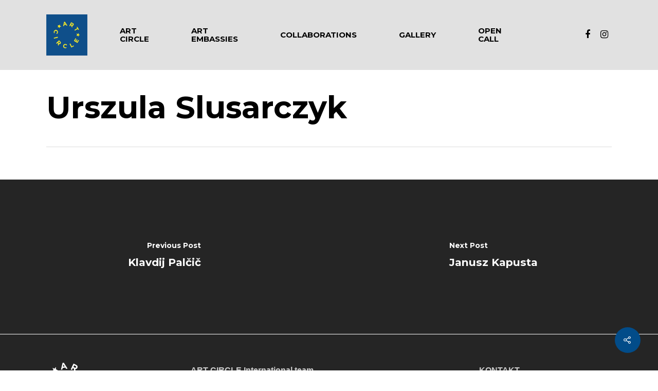

--- FILE ---
content_type: text/html; charset=UTF-8
request_url: https://artcircle.si/en/umetnik/urszula-slusarczyk/
body_size: 79256
content:
<!DOCTYPE html>

<html lang="en-US" class="no-js">
<head>
	
	<meta charset="UTF-8">
	
	<meta name="viewport" content="width=device-width, initial-scale=1, maximum-scale=1, user-scalable=0" /><meta name='robots' content='index, follow, max-image-preview:large, max-snippet:-1, max-video-preview:-1' />
<link rel="alternate" hreflang="en" href="https://artcircle.si/en/umetnik/urszula-slusarczyk/" />
<link rel="alternate" hreflang="sl" href="https://artcircle.si/umetnik/urszula-slusarczyk/" />
<link rel="alternate" hreflang="x-default" href="https://artcircle.si/umetnik/urszula-slusarczyk/" />

	<!-- This site is optimized with the Yoast SEO plugin v21.1 - https://yoast.com/wordpress/plugins/seo/ -->
	<title>Urszula Slusarczyk - ART CIRCLE International</title>
	<link rel="canonical" href="https://artcircle.si/en/umetnik/urszula-slusarczyk/" />
	<meta property="og:locale" content="en_US" />
	<meta property="og:type" content="article" />
	<meta property="og:title" content="Urszula Slusarczyk - ART CIRCLE International" />
	<meta property="og:url" content="https://artcircle.si/en/umetnik/urszula-slusarczyk/" />
	<meta property="og:site_name" content="ART CIRCLE International" />
	<meta name="twitter:card" content="summary_large_image" />
	<script type="application/ld+json" class="yoast-schema-graph">{"@context":"https://schema.org","@graph":[{"@type":"WebPage","@id":"https://artcircle.si/en/umetnik/urszula-slusarczyk/","url":"https://artcircle.si/en/umetnik/urszula-slusarczyk/","name":"Urszula Slusarczyk - ART CIRCLE International","isPartOf":{"@id":"https://artcircle.si/en/#website"},"datePublished":"2021-10-25T11:41:10+00:00","dateModified":"2021-10-25T11:41:10+00:00","breadcrumb":{"@id":"https://artcircle.si/en/umetnik/urszula-slusarczyk/#breadcrumb"},"inLanguage":"en-US","potentialAction":[{"@type":"ReadAction","target":["https://artcircle.si/en/umetnik/urszula-slusarczyk/"]}]},{"@type":"BreadcrumbList","@id":"https://artcircle.si/en/umetnik/urszula-slusarczyk/#breadcrumb","itemListElement":[{"@type":"ListItem","position":1,"name":"Home","item":"https://artcircle.si/en/"},{"@type":"ListItem","position":2,"name":"Urszula Slusarczyk"}]},{"@type":"WebSite","@id":"https://artcircle.si/en/#website","url":"https://artcircle.si/en/","name":"ART CIRCLE International","description":"International Visual Arts Festival","potentialAction":[{"@type":"SearchAction","target":{"@type":"EntryPoint","urlTemplate":"https://artcircle.si/en/?s={search_term_string}"},"query-input":"required name=search_term_string"}],"inLanguage":"en-US"}]}</script>
	<!-- / Yoast SEO plugin. -->


<link rel='dns-prefetch' href='//fonts.googleapis.com' />
<link rel="alternate" type="application/rss+xml" title="ART CIRCLE International &raquo; Feed" href="https://artcircle.si/en/feed/" />
<link rel="alternate" type="application/rss+xml" title="ART CIRCLE International &raquo; Comments Feed" href="https://artcircle.si/en/comments/feed/" />
<script type="text/javascript">
window._wpemojiSettings = {"baseUrl":"https:\/\/s.w.org\/images\/core\/emoji\/14.0.0\/72x72\/","ext":".png","svgUrl":"https:\/\/s.w.org\/images\/core\/emoji\/14.0.0\/svg\/","svgExt":".svg","source":{"concatemoji":"https:\/\/artcircle.si\/wp-includes\/js\/wp-emoji-release.min.js?ver=6.1.9"}};
/*! This file is auto-generated */
!function(e,a,t){var n,r,o,i=a.createElement("canvas"),p=i.getContext&&i.getContext("2d");function s(e,t){var a=String.fromCharCode,e=(p.clearRect(0,0,i.width,i.height),p.fillText(a.apply(this,e),0,0),i.toDataURL());return p.clearRect(0,0,i.width,i.height),p.fillText(a.apply(this,t),0,0),e===i.toDataURL()}function c(e){var t=a.createElement("script");t.src=e,t.defer=t.type="text/javascript",a.getElementsByTagName("head")[0].appendChild(t)}for(o=Array("flag","emoji"),t.supports={everything:!0,everythingExceptFlag:!0},r=0;r<o.length;r++)t.supports[o[r]]=function(e){if(p&&p.fillText)switch(p.textBaseline="top",p.font="600 32px Arial",e){case"flag":return s([127987,65039,8205,9895,65039],[127987,65039,8203,9895,65039])?!1:!s([55356,56826,55356,56819],[55356,56826,8203,55356,56819])&&!s([55356,57332,56128,56423,56128,56418,56128,56421,56128,56430,56128,56423,56128,56447],[55356,57332,8203,56128,56423,8203,56128,56418,8203,56128,56421,8203,56128,56430,8203,56128,56423,8203,56128,56447]);case"emoji":return!s([129777,127995,8205,129778,127999],[129777,127995,8203,129778,127999])}return!1}(o[r]),t.supports.everything=t.supports.everything&&t.supports[o[r]],"flag"!==o[r]&&(t.supports.everythingExceptFlag=t.supports.everythingExceptFlag&&t.supports[o[r]]);t.supports.everythingExceptFlag=t.supports.everythingExceptFlag&&!t.supports.flag,t.DOMReady=!1,t.readyCallback=function(){t.DOMReady=!0},t.supports.everything||(n=function(){t.readyCallback()},a.addEventListener?(a.addEventListener("DOMContentLoaded",n,!1),e.addEventListener("load",n,!1)):(e.attachEvent("onload",n),a.attachEvent("onreadystatechange",function(){"complete"===a.readyState&&t.readyCallback()})),(e=t.source||{}).concatemoji?c(e.concatemoji):e.wpemoji&&e.twemoji&&(c(e.twemoji),c(e.wpemoji)))}(window,document,window._wpemojiSettings);
</script>
<style type="text/css">
img.wp-smiley,
img.emoji {
	display: inline !important;
	border: none !important;
	box-shadow: none !important;
	height: 1em !important;
	width: 1em !important;
	margin: 0 0.07em !important;
	vertical-align: -0.1em !important;
	background: none !important;
	padding: 0 !important;
}
</style>
	<link rel='stylesheet' id='wp-block-library-css' href='https://artcircle.si/wp-includes/css/dist/block-library/style.min.css?ver=6.1.9' type='text/css' media='all' />
<link rel='stylesheet' id='classic-theme-styles-css' href='https://artcircle.si/wp-includes/css/classic-themes.min.css?ver=1' type='text/css' media='all' />
<style id='global-styles-inline-css' type='text/css'>
body{--wp--preset--color--black: #000000;--wp--preset--color--cyan-bluish-gray: #abb8c3;--wp--preset--color--white: #ffffff;--wp--preset--color--pale-pink: #f78da7;--wp--preset--color--vivid-red: #cf2e2e;--wp--preset--color--luminous-vivid-orange: #ff6900;--wp--preset--color--luminous-vivid-amber: #fcb900;--wp--preset--color--light-green-cyan: #7bdcb5;--wp--preset--color--vivid-green-cyan: #00d084;--wp--preset--color--pale-cyan-blue: #8ed1fc;--wp--preset--color--vivid-cyan-blue: #0693e3;--wp--preset--color--vivid-purple: #9b51e0;--wp--preset--gradient--vivid-cyan-blue-to-vivid-purple: linear-gradient(135deg,rgba(6,147,227,1) 0%,rgb(155,81,224) 100%);--wp--preset--gradient--light-green-cyan-to-vivid-green-cyan: linear-gradient(135deg,rgb(122,220,180) 0%,rgb(0,208,130) 100%);--wp--preset--gradient--luminous-vivid-amber-to-luminous-vivid-orange: linear-gradient(135deg,rgba(252,185,0,1) 0%,rgba(255,105,0,1) 100%);--wp--preset--gradient--luminous-vivid-orange-to-vivid-red: linear-gradient(135deg,rgba(255,105,0,1) 0%,rgb(207,46,46) 100%);--wp--preset--gradient--very-light-gray-to-cyan-bluish-gray: linear-gradient(135deg,rgb(238,238,238) 0%,rgb(169,184,195) 100%);--wp--preset--gradient--cool-to-warm-spectrum: linear-gradient(135deg,rgb(74,234,220) 0%,rgb(151,120,209) 20%,rgb(207,42,186) 40%,rgb(238,44,130) 60%,rgb(251,105,98) 80%,rgb(254,248,76) 100%);--wp--preset--gradient--blush-light-purple: linear-gradient(135deg,rgb(255,206,236) 0%,rgb(152,150,240) 100%);--wp--preset--gradient--blush-bordeaux: linear-gradient(135deg,rgb(254,205,165) 0%,rgb(254,45,45) 50%,rgb(107,0,62) 100%);--wp--preset--gradient--luminous-dusk: linear-gradient(135deg,rgb(255,203,112) 0%,rgb(199,81,192) 50%,rgb(65,88,208) 100%);--wp--preset--gradient--pale-ocean: linear-gradient(135deg,rgb(255,245,203) 0%,rgb(182,227,212) 50%,rgb(51,167,181) 100%);--wp--preset--gradient--electric-grass: linear-gradient(135deg,rgb(202,248,128) 0%,rgb(113,206,126) 100%);--wp--preset--gradient--midnight: linear-gradient(135deg,rgb(2,3,129) 0%,rgb(40,116,252) 100%);--wp--preset--duotone--dark-grayscale: url('#wp-duotone-dark-grayscale');--wp--preset--duotone--grayscale: url('#wp-duotone-grayscale');--wp--preset--duotone--purple-yellow: url('#wp-duotone-purple-yellow');--wp--preset--duotone--blue-red: url('#wp-duotone-blue-red');--wp--preset--duotone--midnight: url('#wp-duotone-midnight');--wp--preset--duotone--magenta-yellow: url('#wp-duotone-magenta-yellow');--wp--preset--duotone--purple-green: url('#wp-duotone-purple-green');--wp--preset--duotone--blue-orange: url('#wp-duotone-blue-orange');--wp--preset--font-size--small: 13px;--wp--preset--font-size--medium: 20px;--wp--preset--font-size--large: 36px;--wp--preset--font-size--x-large: 42px;--wp--preset--spacing--20: 0.44rem;--wp--preset--spacing--30: 0.67rem;--wp--preset--spacing--40: 1rem;--wp--preset--spacing--50: 1.5rem;--wp--preset--spacing--60: 2.25rem;--wp--preset--spacing--70: 3.38rem;--wp--preset--spacing--80: 5.06rem;}:where(.is-layout-flex){gap: 0.5em;}body .is-layout-flow > .alignleft{float: left;margin-inline-start: 0;margin-inline-end: 2em;}body .is-layout-flow > .alignright{float: right;margin-inline-start: 2em;margin-inline-end: 0;}body .is-layout-flow > .aligncenter{margin-left: auto !important;margin-right: auto !important;}body .is-layout-constrained > .alignleft{float: left;margin-inline-start: 0;margin-inline-end: 2em;}body .is-layout-constrained > .alignright{float: right;margin-inline-start: 2em;margin-inline-end: 0;}body .is-layout-constrained > .aligncenter{margin-left: auto !important;margin-right: auto !important;}body .is-layout-constrained > :where(:not(.alignleft):not(.alignright):not(.alignfull)){max-width: var(--wp--style--global--content-size);margin-left: auto !important;margin-right: auto !important;}body .is-layout-constrained > .alignwide{max-width: var(--wp--style--global--wide-size);}body .is-layout-flex{display: flex;}body .is-layout-flex{flex-wrap: wrap;align-items: center;}body .is-layout-flex > *{margin: 0;}:where(.wp-block-columns.is-layout-flex){gap: 2em;}.has-black-color{color: var(--wp--preset--color--black) !important;}.has-cyan-bluish-gray-color{color: var(--wp--preset--color--cyan-bluish-gray) !important;}.has-white-color{color: var(--wp--preset--color--white) !important;}.has-pale-pink-color{color: var(--wp--preset--color--pale-pink) !important;}.has-vivid-red-color{color: var(--wp--preset--color--vivid-red) !important;}.has-luminous-vivid-orange-color{color: var(--wp--preset--color--luminous-vivid-orange) !important;}.has-luminous-vivid-amber-color{color: var(--wp--preset--color--luminous-vivid-amber) !important;}.has-light-green-cyan-color{color: var(--wp--preset--color--light-green-cyan) !important;}.has-vivid-green-cyan-color{color: var(--wp--preset--color--vivid-green-cyan) !important;}.has-pale-cyan-blue-color{color: var(--wp--preset--color--pale-cyan-blue) !important;}.has-vivid-cyan-blue-color{color: var(--wp--preset--color--vivid-cyan-blue) !important;}.has-vivid-purple-color{color: var(--wp--preset--color--vivid-purple) !important;}.has-black-background-color{background-color: var(--wp--preset--color--black) !important;}.has-cyan-bluish-gray-background-color{background-color: var(--wp--preset--color--cyan-bluish-gray) !important;}.has-white-background-color{background-color: var(--wp--preset--color--white) !important;}.has-pale-pink-background-color{background-color: var(--wp--preset--color--pale-pink) !important;}.has-vivid-red-background-color{background-color: var(--wp--preset--color--vivid-red) !important;}.has-luminous-vivid-orange-background-color{background-color: var(--wp--preset--color--luminous-vivid-orange) !important;}.has-luminous-vivid-amber-background-color{background-color: var(--wp--preset--color--luminous-vivid-amber) !important;}.has-light-green-cyan-background-color{background-color: var(--wp--preset--color--light-green-cyan) !important;}.has-vivid-green-cyan-background-color{background-color: var(--wp--preset--color--vivid-green-cyan) !important;}.has-pale-cyan-blue-background-color{background-color: var(--wp--preset--color--pale-cyan-blue) !important;}.has-vivid-cyan-blue-background-color{background-color: var(--wp--preset--color--vivid-cyan-blue) !important;}.has-vivid-purple-background-color{background-color: var(--wp--preset--color--vivid-purple) !important;}.has-black-border-color{border-color: var(--wp--preset--color--black) !important;}.has-cyan-bluish-gray-border-color{border-color: var(--wp--preset--color--cyan-bluish-gray) !important;}.has-white-border-color{border-color: var(--wp--preset--color--white) !important;}.has-pale-pink-border-color{border-color: var(--wp--preset--color--pale-pink) !important;}.has-vivid-red-border-color{border-color: var(--wp--preset--color--vivid-red) !important;}.has-luminous-vivid-orange-border-color{border-color: var(--wp--preset--color--luminous-vivid-orange) !important;}.has-luminous-vivid-amber-border-color{border-color: var(--wp--preset--color--luminous-vivid-amber) !important;}.has-light-green-cyan-border-color{border-color: var(--wp--preset--color--light-green-cyan) !important;}.has-vivid-green-cyan-border-color{border-color: var(--wp--preset--color--vivid-green-cyan) !important;}.has-pale-cyan-blue-border-color{border-color: var(--wp--preset--color--pale-cyan-blue) !important;}.has-vivid-cyan-blue-border-color{border-color: var(--wp--preset--color--vivid-cyan-blue) !important;}.has-vivid-purple-border-color{border-color: var(--wp--preset--color--vivid-purple) !important;}.has-vivid-cyan-blue-to-vivid-purple-gradient-background{background: var(--wp--preset--gradient--vivid-cyan-blue-to-vivid-purple) !important;}.has-light-green-cyan-to-vivid-green-cyan-gradient-background{background: var(--wp--preset--gradient--light-green-cyan-to-vivid-green-cyan) !important;}.has-luminous-vivid-amber-to-luminous-vivid-orange-gradient-background{background: var(--wp--preset--gradient--luminous-vivid-amber-to-luminous-vivid-orange) !important;}.has-luminous-vivid-orange-to-vivid-red-gradient-background{background: var(--wp--preset--gradient--luminous-vivid-orange-to-vivid-red) !important;}.has-very-light-gray-to-cyan-bluish-gray-gradient-background{background: var(--wp--preset--gradient--very-light-gray-to-cyan-bluish-gray) !important;}.has-cool-to-warm-spectrum-gradient-background{background: var(--wp--preset--gradient--cool-to-warm-spectrum) !important;}.has-blush-light-purple-gradient-background{background: var(--wp--preset--gradient--blush-light-purple) !important;}.has-blush-bordeaux-gradient-background{background: var(--wp--preset--gradient--blush-bordeaux) !important;}.has-luminous-dusk-gradient-background{background: var(--wp--preset--gradient--luminous-dusk) !important;}.has-pale-ocean-gradient-background{background: var(--wp--preset--gradient--pale-ocean) !important;}.has-electric-grass-gradient-background{background: var(--wp--preset--gradient--electric-grass) !important;}.has-midnight-gradient-background{background: var(--wp--preset--gradient--midnight) !important;}.has-small-font-size{font-size: var(--wp--preset--font-size--small) !important;}.has-medium-font-size{font-size: var(--wp--preset--font-size--medium) !important;}.has-large-font-size{font-size: var(--wp--preset--font-size--large) !important;}.has-x-large-font-size{font-size: var(--wp--preset--font-size--x-large) !important;}
.wp-block-navigation a:where(:not(.wp-element-button)){color: inherit;}
:where(.wp-block-columns.is-layout-flex){gap: 2em;}
.wp-block-pullquote{font-size: 1.5em;line-height: 1.6;}
</style>
<link rel='stylesheet' id='wpml-blocks-css' href='https://artcircle.si/wp-content/plugins/sitepress-multilingual-cms/dist/css/blocks/styles.css?ver=4.6.13' type='text/css' media='all' />
<link rel='stylesheet' id='salient-social-css' href='https://artcircle.si/wp-content/plugins/salient-social/css/style.css?ver=1.0' type='text/css' media='all' />
<style id='salient-social-inline-css' type='text/css'>

  .sharing-default-minimal .nectar-love.loved,
  body .nectar-social[data-color-override="override"].fixed > a:before, 
  body .nectar-social[data-color-override="override"].fixed .nectar-social-inner a,
  .sharing-default-minimal .nectar-social[data-color-override="override"] .nectar-social-inner a:hover {
    background-color: #024c89;
  }
  .nectar-social.hover .nectar-love.loved,
  .nectar-social.hover > .nectar-love-button a:hover,
  .nectar-social[data-color-override="override"].hover > div a:hover,
  #single-below-header .nectar-social[data-color-override="override"].hover > div a:hover,
  .nectar-social[data-color-override="override"].hover .share-btn:hover,
  .sharing-default-minimal .nectar-social[data-color-override="override"] .nectar-social-inner a {
    border-color: #024c89;
  }
  #single-below-header .nectar-social.hover .nectar-love.loved i,
  #single-below-header .nectar-social.hover[data-color-override="override"] a:hover,
  #single-below-header .nectar-social.hover[data-color-override="override"] a:hover i,
  #single-below-header .nectar-social.hover .nectar-love-button a:hover i,
  .nectar-love:hover i,
  .hover .nectar-love:hover .total_loves,
  .nectar-love.loved i,
  .nectar-social.hover .nectar-love.loved .total_loves,
  .nectar-social.hover .share-btn:hover, 
  .nectar-social[data-color-override="override"].hover .nectar-social-inner a:hover,
  .nectar-social[data-color-override="override"].hover > div:hover span,
  .sharing-default-minimal .nectar-social[data-color-override="override"] .nectar-social-inner a:not(:hover) i,
  .sharing-default-minimal .nectar-social[data-color-override="override"] .nectar-social-inner a:not(:hover) {
    color: #024c89;
  }
</style>
<link rel='stylesheet' id='wpml-menu-item-0-css' href='https://artcircle.si/wp-content/plugins/sitepress-multilingual-cms/templates/language-switchers/menu-item/style.min.css?ver=1' type='text/css' media='all' />
<link rel='stylesheet' id='cms-navigation-style-base-css' href='https://artcircle.si/wp-content/plugins/wpml-cms-nav/res/css/cms-navigation-base.css?ver=1.5.5' type='text/css' media='screen' />
<link rel='stylesheet' id='cms-navigation-style-css' href='https://artcircle.si/wp-content/plugins/wpml-cms-nav/res/css/cms-navigation.css?ver=1.5.5' type='text/css' media='screen' />
<link rel='stylesheet' id='parent-style-css' href='https://artcircle.si/wp-content/themes/salient/style.css?v=0.1.1.1.3&#038;ver=6.1.9' type='text/css' media='all' />
<link rel='stylesheet' id='font-awesome-css' href='https://artcircle.si/wp-content/themes/salient/css/font-awesome.min.css?ver=4.6.4' type='text/css' media='all' />
<link rel='stylesheet' id='main-styles-css' href='https://artcircle.si/wp-content/themes/salient/css/style.css?ver=10.5.3' type='text/css' media='all' />
<style id='main-styles-inline-css' type='text/css'>
html:not(.page-trans-loaded) { background-color: #ffffff; }
</style>
<link rel='stylesheet' id='nectar-ocm-slide-out-right-hover-css' href='https://artcircle.si/wp-content/themes/salient/css/off-canvas/slide-out-right-hover.css?ver=10.5.3' type='text/css' media='all' />
<link rel='stylesheet' id='nectar-single-styles-css' href='https://artcircle.si/wp-content/themes/salient/css/single.css?ver=10.5.3' type='text/css' media='all' />
<link rel='stylesheet' id='magnific-css' href='https://artcircle.si/wp-content/themes/salient/css/plugins/magnific.css?ver=8.6.0' type='text/css' media='all' />
<link rel='stylesheet' id='nectar_default_font_open_sans-css' href='https://fonts.googleapis.com/css?family=Open+Sans%3A300%2C400%2C600%2C700&#038;subset=latin%2Clatin-ext' type='text/css' media='all' />
<link rel='stylesheet' id='responsive-css' href='https://artcircle.si/wp-content/themes/salient/css/responsive.css?ver=10.5.3' type='text/css' media='all' />
<link rel='stylesheet' id='select2-css' href='https://artcircle.si/wp-content/themes/salient/css/plugins/select2.css?ver=6.2' type='text/css' media='all' />
<link rel='stylesheet' id='salient-child-style-css' href='https://artcircle.si/wp-content/themes/salient-child-theme/style.css?ver=10.5.3' type='text/css' media='all' />
<link rel='stylesheet' id='skin-ascend-css' href='https://artcircle.si/wp-content/themes/salient/css/ascend.css?ver=10.5.3' type='text/css' media='all' />
<link rel='stylesheet' id='dflip-style-css' href='https://artcircle.si/wp-content/plugins/3d-flipbook-dflip-lite/assets/css/dflip.min.css?ver=2.3.57' type='text/css' media='all' />
<link rel='stylesheet' id='popup-maker-site-css' href='//artcircle.si/wp-content/uploads/pum/pum-site-styles.css?generated=1740653557&#038;ver=1.20.4' type='text/css' media='all' />
<link rel='stylesheet' id='dynamic-css-css' href='https://artcircle.si/wp-content/themes/salient/css/salient-dynamic-styles.css?ver=65680' type='text/css' media='all' />
<style id='dynamic-css-inline-css' type='text/css'>
#header-space{background-color:#ffffff}@media only screen and (min-width:1000px){body #ajax-content-wrap.no-scroll{min-height:calc(100vh - 136px);height:calc(100vh - 136px)!important;}}@media only screen and (min-width:1000px){#page-header-wrap.fullscreen-header,#page-header-wrap.fullscreen-header #page-header-bg,html:not(.nectar-box-roll-loaded) .nectar-box-roll > #page-header-bg.fullscreen-header,.nectar_fullscreen_zoom_recent_projects,#nectar_fullscreen_rows:not(.afterLoaded) > div{height:calc(100vh - 135px);}.wpb_row.vc_row-o-full-height.top-level,.wpb_row.vc_row-o-full-height.top-level > .col.span_12{min-height:calc(100vh - 135px);}html:not(.nectar-box-roll-loaded) .nectar-box-roll > #page-header-bg.fullscreen-header{top:136px;}.nectar-slider-wrap[data-fullscreen="true"]:not(.loaded),.nectar-slider-wrap[data-fullscreen="true"]:not(.loaded) .swiper-container{height:calc(100vh - 134px)!important;}.admin-bar .nectar-slider-wrap[data-fullscreen="true"]:not(.loaded),.admin-bar .nectar-slider-wrap[data-fullscreen="true"]:not(.loaded) .swiper-container{height:calc(100vh - 134px - 32px)!important;}}
</style>
<link rel='stylesheet' id='redux-google-fonts-salient_redux-css' href='https://fonts.googleapis.com/css?family=Montserrat%3A700%2C400%7CRoboto%3A500%2C700&#038;subset=latin-ext%2Clatin&#038;ver=1708611371' type='text/css' media='all' />
<script type='text/javascript' id='wpml-cookie-js-extra'>
/* <![CDATA[ */
var wpml_cookies = {"wp-wpml_current_language":{"value":"en","expires":1,"path":"\/"}};
var wpml_cookies = {"wp-wpml_current_language":{"value":"en","expires":1,"path":"\/"}};
/* ]]> */
</script>
<script type='text/javascript' src='https://artcircle.si/wp-content/plugins/sitepress-multilingual-cms/res/js/cookies/language-cookie.js?ver=4.6.13' id='wpml-cookie-js'></script>
<script type='text/javascript' src='https://artcircle.si/wp-includes/js/jquery/jquery.min.js?ver=3.6.1' id='jquery-core-js'></script>
<script type='text/javascript' src='https://artcircle.si/wp-includes/js/jquery/jquery-migrate.min.js?ver=3.3.2' id='jquery-migrate-js'></script>
<link rel="https://api.w.org/" href="https://artcircle.si/en/wp-json/" /><link rel="alternate" type="application/json" href="https://artcircle.si/en/wp-json/wp/v2/umetnik/7108" /><link rel="EditURI" type="application/rsd+xml" title="RSD" href="https://artcircle.si/xmlrpc.php?rsd" />
<link rel="wlwmanifest" type="application/wlwmanifest+xml" href="https://artcircle.si/wp-includes/wlwmanifest.xml" />
<meta name="generator" content="WordPress 6.1.9" />
<link rel='shortlink' href='https://artcircle.si/en/?p=7108' />
<link rel="alternate" type="application/json+oembed" href="https://artcircle.si/en/wp-json/oembed/1.0/embed?url=https%3A%2F%2Fartcircle.si%2Fen%2Fumetnik%2Furszula-slusarczyk%2F" />
<link rel="alternate" type="text/xml+oembed" href="https://artcircle.si/en/wp-json/oembed/1.0/embed?url=https%3A%2F%2Fartcircle.si%2Fen%2Fumetnik%2Furszula-slusarczyk%2F&#038;format=xml" />
<meta name="generator" content="WPML ver:4.6.13 stt:1,46;" />
		<script>
			document.documentElement.className = document.documentElement.className.replace( 'no-js', 'js' );
		</script>
				<style>
			.no-js img.lazyload { display: none; }
			figure.wp-block-image img.lazyloading { min-width: 150px; }
							.lazyload, .lazyloading { opacity: 0; }
				.lazyloaded {
					opacity: 1;
					transition: opacity 400ms;
					transition-delay: 0ms;
				}
					</style>
		<script type="text/javascript"> var root = document.getElementsByTagName( "html" )[0]; root.setAttribute( "class", "js" ); </script><!-- Global site tag (gtag.js) - Google Analytics -->
<script async src="https://www.googletagmanager.com/gtag/js?id=G-VZ37W2MZNY"></script>
<script>
  window.dataLayer = window.dataLayer || [];
  function gtag(){dataLayer.push(arguments);}
  gtag('js', new Date());

  gtag('config', 'G-VZ37W2MZNY');
</script><meta name="generator" content="Powered by WPBakery Page Builder - drag and drop page builder for WordPress."/>
<!--[if lte IE 9]><link rel="stylesheet" type="text/css" href="https://artcircle.si/wp-content/plugins/js_composer_salient/assets/css/vc_lte_ie9.min.css" media="screen"><![endif]--><link rel="icon" href="https://artcircle.si/wp-content/uploads/2019/07/cropped-logo-small-32x32.jpg" sizes="32x32" />
<link rel="icon" href="https://artcircle.si/wp-content/uploads/2019/07/cropped-logo-small-192x192.jpg" sizes="192x192" />
<link rel="apple-touch-icon" href="https://artcircle.si/wp-content/uploads/2019/07/cropped-logo-small-180x180.jpg" />
<meta name="msapplication-TileImage" content="https://artcircle.si/wp-content/uploads/2019/07/cropped-logo-small-270x270.jpg" />
		<style type="text/css" id="wp-custom-css">
			.pum-theme-content-only .pum-content + .pum-close {
	font-size: 36px!important;
}		</style>
		<noscript><style type="text/css"> .wpb_animate_when_almost_visible { opacity: 1; }</style></noscript>	
</head>


<body data-rsssl=1 class="umetnik-template-default single single-umetnik postid-7108 ascend wpb-js-composer js-comp-ver-5.7 vc_responsive" data-footer-reveal="false" data-footer-reveal-shadow="none" data-header-format="default" data-body-border="off" data-boxed-style="" data-header-breakpoint="1000" data-dropdown-style="minimal" data-cae="easeOutQuart" data-cad="800" data-megamenu-width="full-width" data-aie="zoom-out" data-ls="magnific" data-apte="horizontal_swipe" data-hhun="1" data-fancy-form-rcs="1" data-form-style="minimal" data-form-submit="regular" data-is="minimal" data-button-style="rounded" data-user-account-button="false" data-header-inherit-rc="false" data-header-search="false" data-animated-anchors="true" data-ajax-transitions="true" data-full-width-header="false" data-slide-out-widget-area="true" data-slide-out-widget-area-style="slide-out-from-right-hover" data-user-set-ocm="off" data-loading-animation="none" data-bg-header="false" data-responsive="1" data-ext-responsive="true" data-header-resize="0" data-header-color="custom" data-cart="false" data-remove-m-parallax="" data-remove-m-video-bgs="" data-force-header-trans-color="light" data-smooth-scrolling="0" data-permanent-transparent="false" >
	
	<script type="text/javascript"> if(navigator.userAgent.match(/(Android|iPod|iPhone|iPad|BlackBerry|IEMobile|Opera Mini)/)) { document.body.className += " using-mobile-browser "; } </script><div id="ajax-loading-screen" data-disable-mobile="1" data-disable-fade-on-click="0" data-effect="horizontal_swipe" data-method="standard"><div class="reveal-1"></div><div class="reveal-2"></div></div>	
	<div id="header-space"  data-header-mobile-fixed='1'></div> 
	
		
	<div id="header-outer" data-has-menu="true" data-has-buttons="no" data-using-pr-menu="false" data-mobile-fixed="1" data-ptnm="false" data-lhe="animated_underline" data-user-set-bg="#e0e0e0" data-format="default" data-permanent-transparent="false" data-megamenu-rt="1" data-remove-fixed="1" data-header-resize="0" data-cart="false" data-transparency-option="" data-box-shadow="none" data-shrink-num="6" data-using-secondary="0" data-using-logo="1" data-logo-height="80" data-m-logo-height="24" data-padding="28" data-full-width="false" data-condense="false" >
		
		
<header id="top">
	<div class="container">
		<div class="row">
			<div class="col span_3">
				<a id="logo" href="https://artcircle.si/en/" data-supplied-ml-starting-dark="false" data-supplied-ml-starting="false" data-supplied-ml="false" >
					<img  alt="ART CIRCLE International"  data-srcset="https://artcircle.si/wp-content/uploads/2023/05/AC-2-logo-1.jpg 1x, https://artcircle.si/wp-content/uploads/2023/05/AC-2-logo-1.jpg 2x" data-src="https://artcircle.si/wp-content/uploads/2023/05/AC-2-logo-1.jpg" class="stnd default-logo lazyload" src="[data-uri]" /><noscript><img class="stnd default-logo" alt="ART CIRCLE International" src="https://artcircle.si/wp-content/uploads/2023/05/AC-2-logo-1.jpg" srcset="https://artcircle.si/wp-content/uploads/2023/05/AC-2-logo-1.jpg 1x, https://artcircle.si/wp-content/uploads/2023/05/AC-2-logo-1.jpg 2x" /></noscript> 
				</a>
				
							</div><!--/span_3-->
			
			<div class="col span_9 col_last">
									<div class="slide-out-widget-area-toggle mobile-icon slide-out-from-right-hover" data-icon-animation="simple-transform">
						<div> <a href="#sidewidgetarea" aria-label="Navigation Menu" aria-expanded="false" class="closed"> <span aria-hidden="true"> <i class="lines-button x2"> <i class="lines"></i> </i> </span> </a> </div> 
					</div>
								
									
					<nav>
						
						<ul class="sf-menu">	
							<li id="menu-item-9009" class="menu-item menu-item-type-custom menu-item-object-custom menu-item-has-children menu-item-9009"><a href="#">ART CIRCLE</a>
<ul class="sub-menu">
	<li id="menu-item-6255" class="menu-item menu-item-type-post_type menu-item-object-page menu-item-6255"><a href="https://artcircle.si/en/about-the-project/">About the Festival</a></li>
	<li id="menu-item-6321" class="menu-item menu-item-type-post_type menu-item-object-page menu-item-6321"><a href="https://artcircle.si/en/press/">Press</a></li>
</ul>
</li>
<li id="menu-item-6256" class="menu-item menu-item-type-post_type menu-item-object-page menu-item-has-children menu-item-6256"><a href="https://artcircle.si/en/art-embassies/">Art Embassies</a>
<ul class="sub-menu">
	<li id="menu-item-6257" class="menu-item menu-item-type-post_type menu-item-object-page menu-item-6257"><a href="https://artcircle.si/en/fana-estate/">Austria / Fana Estate</a></li>
	<li id="menu-item-11028" class="menu-item menu-item-type-post_type menu-item-object-page menu-item-11028"><a href="https://artcircle.si/en/osteria-agli-antenati/">Austria / ITA / Osteria Agli Antenati</a></li>
	<li id="menu-item-6258" class="menu-item menu-item-type-post_type menu-item-object-page menu-item-6258"><a href="https://artcircle.si/en/larya/">Brazil / Larya</a></li>
	<li id="menu-item-9008" class="menu-item menu-item-type-post_type menu-item-object-page menu-item-9008"><a href="https://artcircle.si/en/house-brinovka/">Czechia / House Brinovka</a></li>
	<li id="menu-item-6261" class="menu-item menu-item-type-post_type menu-item-object-page menu-item-6261"><a href="https://artcircle.si/en/princic/">Croatia / Prinčič</a></li>
	<li id="menu-item-6260" class="menu-item menu-item-type-post_type menu-item-object-page menu-item-6260"><a href="https://artcircle.si/en/dolfo/">France / Dolfo</a></li>
	<li id="menu-item-6266" class="menu-item menu-item-type-post_type menu-item-object-page menu-item-6266"><a href="https://artcircle.si/en/scurek/">Germany / Ščurek</a></li>
	<li id="menu-item-10374" class="menu-item menu-item-type-post_type menu-item-object-page menu-item-10374"><a href="https://artcircle.si/en/leban/">Hungary / Leban</a></li>
	<li id="menu-item-6262" class="menu-item menu-item-type-post_type menu-item-object-page menu-item-6262"><a href="https://artcircle.si/en/al-di-la/">Italy / AL DI LÀ</a></li>
	<li id="menu-item-6263" class="menu-item menu-item-type-post_type menu-item-object-page menu-item-6263"><a href="https://artcircle.si/en/movia/">Japan / Movia</a></li>
	<li id="menu-item-7926" class="menu-item menu-item-type-post_type menu-item-object-page menu-item-7926"><a href="https://artcircle.si/en/edi-simcic/">The Netherlands / Edi Simčič</a></li>
	<li id="menu-item-7927" class="menu-item menu-item-type-post_type menu-item-object-page menu-item-7927"><a href="https://artcircle.si/en/bric/">Mexico / Bric</a></li>
	<li id="menu-item-6267" class="menu-item menu-item-type-post_type menu-item-object-page menu-item-6267"><a href="https://artcircle.si/en/klinec-plesivo/">Poland / Klinec Plešivo</a></li>
	<li id="menu-item-7601" class="menu-item menu-item-type-post_type menu-item-object-page menu-item-7601"><a href="https://artcircle.si/en/klanjscek/">Poland / ITA / Klanjscek</a></li>
	<li id="menu-item-6268" class="menu-item menu-item-type-post_type menu-item-object-page menu-item-6268"><a href="https://artcircle.si/en/ville-vitovlje/">Romania / Villa Vitovlje</a></li>
	<li id="menu-item-6269" class="menu-item menu-item-type-post_type menu-item-object-page menu-item-6269"><a href="https://artcircle.si/en/slavcek/">Russia / Slavček</a></li>
	<li id="menu-item-6271" class="menu-item menu-item-type-post_type menu-item-object-page menu-item-6271"><a href="https://artcircle.si/en/vinarstvo-simcic-marjan/">Serbia / Vinarstvo Simčič</a></li>
	<li id="menu-item-6270" class="menu-item menu-item-type-post_type menu-item-object-page menu-item-6270"><a href="https://artcircle.si/en/saksida/">Slovakia / Saksida</a></li>
	<li id="menu-item-10281" class="menu-item menu-item-type-post_type menu-item-object-page menu-item-10281"><a href="https://artcircle.si/en/keber/">Slovenia / ITA / Keber</a></li>
	<li id="menu-item-6272" class="menu-item menu-item-type-post_type menu-item-object-page menu-item-6272"><a href="https://artcircle.si/en/iaquin/">Spain / Iaquin</a></li>
	<li id="menu-item-10565" class="menu-item menu-item-type-post_type menu-item-object-page menu-item-10565"><a href="https://artcircle.si/en/san-martin-wines/">Turkey / San Martin Wines</a></li>
	<li id="menu-item-6273" class="menu-item menu-item-type-custom menu-item-object-custom menu-item-6273"><a href="https://artcircle.si/en/atelje-sempeter/">Atelje Šempeter</a></li>
	<li id="menu-item-6274" class="menu-item menu-item-type-custom menu-item-object-custom menu-item-6274"><a target="_blank" rel="noopener" href="http://www.klinec.si/">MMM art / Domačija Klinec</a></li>
</ul>
</li>
<li id="menu-item-6344" class="menu-item menu-item-type-post_type menu-item-object-page menu-item-6344"><a href="https://artcircle.si/en/collaborations/">Collaborations</a></li>
<li id="menu-item-6276" class="menu-item menu-item-type-post_type menu-item-object-page menu-item-6276"><a href="https://artcircle.si/en/gallery/">Gallery</a></li>
<li id="menu-item-10619" class="menu-item menu-item-type-post_type menu-item-object-page menu-item-10619"><a href="https://artcircle.si/en/open-call/">Open call</a></li>
<li id="menu-item-wpml-ls-7-sl" class="menu-item wpml-ls-slot-7 wpml-ls-item wpml-ls-item-sl wpml-ls-menu-item wpml-ls-first-item wpml-ls-last-item menu-item-type-wpml_ls_menu_item menu-item-object-wpml_ls_menu_item menu-item-wpml-ls-7-sl"><a href="https://artcircle.si/umetnik/urszula-slusarczyk/"><img
            
            
            alt="Slovenian"
            width=20
            
 data-src="https://artcircle.si/wp-content/plugins/sitepress-multilingual-cms/res/flags/sl.png" class="wpml-ls-flag lazyload" src="[data-uri]" /><noscript><img
            
            
            alt="Slovenian"
            width=20
            
 data-src="https://artcircle.si/wp-content/plugins/sitepress-multilingual-cms/res/flags/sl.png" class="wpml-ls-flag lazyload" src="[data-uri]" /><noscript><img
            class="wpml-ls-flag"
            src="https://artcircle.si/wp-content/plugins/sitepress-multilingual-cms/res/flags/sl.png"
            alt="Slovenian"
            width=20
            
    /></noscript></noscript></a></li>
<li id="social-in-menu" class="button_social_group"><a target="_blank" href="https://www.facebook.com/artcircleslo"><i class="fa fa-facebook"></i> </a><a target="_blank" href="https://www.instagram.com/art_circle_international/"><i class="fa fa-instagram"></i> </a></li>						</ul>
						

													<ul class="buttons sf-menu" data-user-set-ocm="off">
								
																
							</ul>
												
					</nav>
					
										
				</div><!--/span_9-->
				
								
			</div><!--/row-->
					</div><!--/container-->
	</header>
		
	</div>
	
	
<div id="search-outer" class="nectar">
	<div id="search">
		<div class="container">
			 <div id="search-box">
				 <div class="inner-wrap">
					 <div class="col span_12">
						  <form role="search" action="https://artcircle.si/en/" method="GET">
															<input type="text" name="s"  value="Start Typing..." data-placeholder="Start Typing..." />
															
						<span><i>Press enter to begin your search</i></span>						</form>
					</div><!--/span_12-->
				</div><!--/inner-wrap-->
			 </div><!--/search-box-->
			 <div id="close"><a href="#">
				<span class="icon-salient-x" aria-hidden="true"></span>				 </a></div>
		 </div><!--/container-->
	</div><!--/search-->
</div><!--/search-outer-->
	
	<div id="ajax-content-wrap">
		
		

<div class="container-wrap" data-midnight="dark" data-remove-post-date="0" data-remove-post-author="0" data-remove-post-comment-number="0">
	<div class="container main-content">
		
		
	  <div class="row heading-title hentry" data-header-style="fullscreen">
		<div class="col span_12 section-title blog-title">
						  <h1 class="entry-title">Urszula Slusarczyk</h1>
		   
					</div><!--/section-title-->
	  </div><!--/row-->
	
				
		<div class="row">
			
			<p id="breadcrumbs"><span><span><a href="https://artcircle.si/en/">Home</a></span> &raquo; <span class="breadcrumb_last" aria-current="page">Urszula Slusarczyk</span></span></p><div class="post-area col standard-minimal span_9">
<article id="post-7108" class="post-7108 umetnik type-umetnik status-publish leto-9 leto-11 ambasada-poland ambasada_2011-poland">
  
  <div class="inner-wrap">

		<div class="post-content" data-hide-featured-media="0">
      
        <div class="content-inner"></div>        
      </div><!--/post-content-->
      
    </div><!--/inner-wrap-->
    
</article>
		</div><!--/post-area-->
			
							
				<div id="sidebar" data-nectar-ss="false" class="col span_3 col_last">
									</div><!--/sidebar-->
				
							
		</div><!--/row-->

		<div class="row">

						 
			 <div data-post-header-style="fullscreen" class="blog_next_prev_buttons wpb_row vc_row-fluid full-width-content standard_section" data-style="fullwidth_next_prev" data-midnight="light">
				 
				 <ul class="controls"><li class="previous-post "><a href="https://artcircle.si/en/umetnik/klavdij-palcic/"></a><h3><span>Previous Post</span><span class="text">Klavdij Palčič
						 <svg class="next-arrow" xmlns="http://www.w3.org/2000/svg" xmlns:xlink="http://www.w3.org/1999/xlink" viewBox="0 0 39 12"><line class="top" x1="23" y1="-0.5" x2="29.5" y2="6.5" stroke="#ffffff;"></line><line class="bottom" x1="23" y1="12.5" x2="29.5" y2="5.5" stroke="#ffffff;"></line></svg><span class="line"></span></span></h3></li><li class="next-post "><a href="https://artcircle.si/en/umetnik/janusz-kapusta/"></a><h3><span>Next Post</span><span class="text">Janusz Kapusta
						 <svg class="next-arrow" xmlns="http://www.w3.org/2000/svg" xmlns:xlink="http://www.w3.org/1999/xlink" viewBox="0 0 39 12"><line class="top" x1="23" y1="-0.5" x2="29.5" y2="6.5" stroke="#ffffff;"></line><line class="bottom" x1="23" y1="12.5" x2="29.5" y2="5.5" stroke="#ffffff;"></line></svg><span class="line"></span></span></h3></li></ul>
			 </div>
			 
			 
			<div class="comments-section" data-author-bio="true">
				
<div class="comment-wrap full-width-section custom-skip" data-midnight="dark" data-comments-open="false">


			<!-- If comments are closed. -->
		<!--<p class="nocomments">Comments are closed.</p>-->

	


</div>			</div>   

		</div>

	</div><!--/container-->

</div><!--/container-wrap-->

<div class="nectar-social fixed" data-position="" data-color-override="override"><a href="#"><i class="icon-default-style steadysets-icon-share"></i></a><div class="nectar-social-inner"><a class='facebook-share nectar-sharing' href='#' title='Share this'> <i class='fa fa-facebook'></i> <span class='social-text'>Share</span> </a><a class='twitter-share nectar-sharing' href='#' title='Tweet this'> <i class='fa fa-twitter'></i> <span class='social-text'>Tweet</span> </a><a class='linkedin-share nectar-sharing' href='#' title='Share this'> <i class='fa fa-linkedin'></i> <span class='social-text'>Share</span> </a><a class='pinterest-share nectar-sharing' href='#' title='Pin this'> <i class='fa fa-pinterest'></i> <span class='social-text'>Pin</span> </a></div></div>
<div id="footer-outer" data-midnight="light" data-cols="4" data-custom-color="false" data-disable-copyright="false" data-matching-section-color="true" data-copyright-line="false" data-using-bg-img="false" data-bg-img-overlay="0.8" data-full-width="false" data-using-widget-area="true">
	
		
	<div id="footer-widgets" data-has-widgets="true" data-cols="4">
		
		<div class="container">
			
						
			<div class="row">
				
								
				<div class="col span_3">
					<!-- Footer widget area 1 -->
					<div id="block-3" class="widget widget_block"><p><a href="https:/artcircle.si/en/"><img decoding="async"  alt="Art Circle" style="width: 80px" data-src="/wp-content/uploads/2023/05/art-circle-logo-footer.svg" class="lazyload" src="[data-uri]"><noscript><img decoding="async" src="/wp-content/uploads/2023/05/art-circle-logo-footer.svg" alt="Art Circle" style="width: 80px"></noscript></a></p>
</div>					</div><!--/span_3-->
					
											
						<div class="col span_3">
							<!-- Footer widget area 2 -->
							<div id="block-4" class="widget widget_block widget_text">
<p><strong>ART CIRCLE International team</strong></p>
</div><div id="block-5" class="widget widget_block widget_text">
<p><strong>Klemen BRUN,</strong> Artistic Director, BFA<br/><strong>Maša GALA, </strong>Project Manager, MFA<br/><strong>Jesse MAGEE</strong>, Project Manager for Austria, MFA</p>
</div>								
							</div><!--/span_3-->
							
												
						
													<div class="col span_3">
								<!-- Footer widget area 3 -->
																		<div class="widget">			
										</div>		   
																		
								</div><!--/span_3-->
														
															<div class="col span_3">
									<!-- Footer widget area 4 -->
									<div id="block-7" class="widget widget_block"><p><strong>KONTAKT</strong></p>
<p><span style="width: 30px"><i class="fa fa-globe"></i></span>&nbsp;&nbsp; <a rel="noreferrer noopener" href="https://www.artcircle.si/" target="_blank">www.artcircle.si</a><br />
<span style="width: 30px"><i class="fa fa-envelope"></i></span>&nbsp;&nbsp;<a rel="noreferrer noopener" href="mailto:artcircle2011@gmail.com" target="_blank">artcircle2011@gmail.com</a><br />
<span style="width: 30px"><i class="fa fa-phone"></i></span>&nbsp;&nbsp;+386 31 345 833 (Klemen)</p>
</div>										
									</div><!--/span_3-->
																
							</div><!--/row-->
							
														
						</div><!--/container-->
						
					</div><!--/footer-widgets-->
					
					
  <div class="row" id="copyright" data-layout="default">
	
	<div class="container">
	   
				<div class="col span_5">
		   
					   
						<p>&copy; 2026 ART CIRCLE International. 
					   			 </p>
					   
		</div><!--/span_5-->
			   
	  <div class="col span_7 col_last">
		<ul class="social">
					  			 <li><a target="_blank" href="https://www.facebook.com/artcircleslo"><i class="fa fa-facebook"></i> </a></li> 		  		  		  		  		  		  		  		  		  		  		  			 <li><a target="_blank" href="https://www.instagram.com/art_circle_international/"><i class="fa fa-instagram"></i></a></li> 		  		  		  		  		  		  		  		  		  		  		  		  		  		  		                            		</ul>
	  </div><!--/span_7-->

	  	
	</div><!--/container-->
	
  </div><!--/row-->
  
		
</div><!--/footer-outer-->

	
	<div id="slide-out-widget-area-bg" class="slide-out-from-right-hover dark">
				</div>
		
		<div id="slide-out-widget-area" class="slide-out-from-right-hover" data-dropdown-func="separate-dropdown-parent-link" data-back-txt="Back">
			
						
			<div class="inner" data-prepend-menu-mobile="false">
				
				<a class="slide_out_area_close" href="#">
					<span class="icon-salient-x icon-default-style"></span>				</a>
				
				
									<div class="off-canvas-menu-container mobile-only">
						
												
						<ul class="menu">
							<li class="menu-item menu-item-type-custom menu-item-object-custom menu-item-has-children menu-item-9009"><a href="#">ART CIRCLE</a>
<ul class="sub-menu">
	<li class="menu-item menu-item-type-post_type menu-item-object-page menu-item-6255"><a href="https://artcircle.si/en/about-the-project/">About the Festival</a></li>
	<li class="menu-item menu-item-type-post_type menu-item-object-page menu-item-6321"><a href="https://artcircle.si/en/press/">Press</a></li>
</ul>
</li>
<li class="menu-item menu-item-type-post_type menu-item-object-page menu-item-has-children menu-item-6256"><a href="https://artcircle.si/en/art-embassies/">Art Embassies</a>
<ul class="sub-menu">
	<li class="menu-item menu-item-type-post_type menu-item-object-page menu-item-6257"><a href="https://artcircle.si/en/fana-estate/">Austria / Fana Estate</a></li>
	<li class="menu-item menu-item-type-post_type menu-item-object-page menu-item-11028"><a href="https://artcircle.si/en/osteria-agli-antenati/">Austria / ITA / Osteria Agli Antenati</a></li>
	<li class="menu-item menu-item-type-post_type menu-item-object-page menu-item-6258"><a href="https://artcircle.si/en/larya/">Brazil / Larya</a></li>
	<li class="menu-item menu-item-type-post_type menu-item-object-page menu-item-9008"><a href="https://artcircle.si/en/house-brinovka/">Czechia / House Brinovka</a></li>
	<li class="menu-item menu-item-type-post_type menu-item-object-page menu-item-6261"><a href="https://artcircle.si/en/princic/">Croatia / Prinčič</a></li>
	<li class="menu-item menu-item-type-post_type menu-item-object-page menu-item-6260"><a href="https://artcircle.si/en/dolfo/">France / Dolfo</a></li>
	<li class="menu-item menu-item-type-post_type menu-item-object-page menu-item-6266"><a href="https://artcircle.si/en/scurek/">Germany / Ščurek</a></li>
	<li class="menu-item menu-item-type-post_type menu-item-object-page menu-item-10374"><a href="https://artcircle.si/en/leban/">Hungary / Leban</a></li>
	<li class="menu-item menu-item-type-post_type menu-item-object-page menu-item-6262"><a href="https://artcircle.si/en/al-di-la/">Italy / AL DI LÀ</a></li>
	<li class="menu-item menu-item-type-post_type menu-item-object-page menu-item-6263"><a href="https://artcircle.si/en/movia/">Japan / Movia</a></li>
	<li class="menu-item menu-item-type-post_type menu-item-object-page menu-item-7926"><a href="https://artcircle.si/en/edi-simcic/">The Netherlands / Edi Simčič</a></li>
	<li class="menu-item menu-item-type-post_type menu-item-object-page menu-item-7927"><a href="https://artcircle.si/en/bric/">Mexico / Bric</a></li>
	<li class="menu-item menu-item-type-post_type menu-item-object-page menu-item-6267"><a href="https://artcircle.si/en/klinec-plesivo/">Poland / Klinec Plešivo</a></li>
	<li class="menu-item menu-item-type-post_type menu-item-object-page menu-item-7601"><a href="https://artcircle.si/en/klanjscek/">Poland / ITA / Klanjscek</a></li>
	<li class="menu-item menu-item-type-post_type menu-item-object-page menu-item-6268"><a href="https://artcircle.si/en/ville-vitovlje/">Romania / Villa Vitovlje</a></li>
	<li class="menu-item menu-item-type-post_type menu-item-object-page menu-item-6269"><a href="https://artcircle.si/en/slavcek/">Russia / Slavček</a></li>
	<li class="menu-item menu-item-type-post_type menu-item-object-page menu-item-6271"><a href="https://artcircle.si/en/vinarstvo-simcic-marjan/">Serbia / Vinarstvo Simčič</a></li>
	<li class="menu-item menu-item-type-post_type menu-item-object-page menu-item-6270"><a href="https://artcircle.si/en/saksida/">Slovakia / Saksida</a></li>
	<li class="menu-item menu-item-type-post_type menu-item-object-page menu-item-10281"><a href="https://artcircle.si/en/keber/">Slovenia / ITA / Keber</a></li>
	<li class="menu-item menu-item-type-post_type menu-item-object-page menu-item-6272"><a href="https://artcircle.si/en/iaquin/">Spain / Iaquin</a></li>
	<li class="menu-item menu-item-type-post_type menu-item-object-page menu-item-10565"><a href="https://artcircle.si/en/san-martin-wines/">Turkey / San Martin Wines</a></li>
	<li class="menu-item menu-item-type-custom menu-item-object-custom menu-item-6273"><a href="https://artcircle.si/en/atelje-sempeter/">Atelje Šempeter</a></li>
	<li class="menu-item menu-item-type-custom menu-item-object-custom menu-item-6274"><a target="_blank" rel="noopener" href="http://www.klinec.si/">MMM art / Domačija Klinec</a></li>
</ul>
</li>
<li class="menu-item menu-item-type-post_type menu-item-object-page menu-item-6344"><a href="https://artcircle.si/en/collaborations/">Collaborations</a></li>
<li class="menu-item menu-item-type-post_type menu-item-object-page menu-item-6276"><a href="https://artcircle.si/en/gallery/">Gallery</a></li>
<li class="menu-item menu-item-type-post_type menu-item-object-page menu-item-10619"><a href="https://artcircle.si/en/open-call/">Open call</a></li>
<li class="menu-item wpml-ls-slot-7 wpml-ls-item wpml-ls-item-sl wpml-ls-menu-item wpml-ls-first-item wpml-ls-last-item menu-item-type-wpml_ls_menu_item menu-item-object-wpml_ls_menu_item menu-item-wpml-ls-7-sl"><a href="https://artcircle.si/umetnik/urszula-slusarczyk/"><img
            
            
            alt="Slovenian"
            width=20
            
 data-src="https://artcircle.si/wp-content/plugins/sitepress-multilingual-cms/res/flags/sl.png" class="wpml-ls-flag lazyload" src="[data-uri]" /><noscript><img
            
            
            alt="Slovenian"
            width=20
            
 data-src="https://artcircle.si/wp-content/plugins/sitepress-multilingual-cms/res/flags/sl.png" class="wpml-ls-flag lazyload" src="[data-uri]" /><noscript><img
            class="wpml-ls-flag"
            src="https://artcircle.si/wp-content/plugins/sitepress-multilingual-cms/res/flags/sl.png"
            alt="Slovenian"
            width=20
            
    /></noscript></noscript></a></li>
							
						</ul>
						
						<ul class="menu secondary-header-items">
													</ul>
					</div>
										
				</div>
				
				<div class="bottom-meta-wrap"><ul class="off-canvas-social-links mobile-only"><li><a target="_blank" href="https://www.facebook.com/artcircleslo"><i class="fa fa-facebook"></i> </a></li><li><a target="_blank" href="https://www.instagram.com/art_circle_international/"><i class="fa fa-instagram"></i> </a></li></ul></div><!--/bottom-meta-wrap-->					
				</div>
			
</div> <!--/ajax-content-wrap-->

<div 
	id="pum-9112" 
	role="dialog" 
	aria-modal="false"
	aria-labelledby="pum_popup_title_9112"
	class="pum pum-overlay pum-theme-9089 pum-theme-content-only popmake-overlay click_open" 
	data-popmake="{&quot;id&quot;:9112,&quot;slug&quot;:&quot;jorg-van-daele&quot;,&quot;theme_id&quot;:9089,&quot;cookies&quot;:[],&quot;triggers&quot;:[{&quot;type&quot;:&quot;click_open&quot;,&quot;settings&quot;:{&quot;extra_selectors&quot;:&quot;&quot;,&quot;cookie_name&quot;:null}}],&quot;mobile_disabled&quot;:null,&quot;tablet_disabled&quot;:null,&quot;meta&quot;:{&quot;display&quot;:{&quot;stackable&quot;:false,&quot;overlay_disabled&quot;:false,&quot;scrollable_content&quot;:false,&quot;disable_reposition&quot;:false,&quot;size&quot;:&quot;medium&quot;,&quot;responsive_min_width&quot;:&quot;0%&quot;,&quot;responsive_min_width_unit&quot;:false,&quot;responsive_max_width&quot;:&quot;100%&quot;,&quot;responsive_max_width_unit&quot;:false,&quot;custom_width&quot;:&quot;640px&quot;,&quot;custom_width_unit&quot;:false,&quot;custom_height&quot;:&quot;380px&quot;,&quot;custom_height_unit&quot;:false,&quot;custom_height_auto&quot;:false,&quot;location&quot;:&quot;center top&quot;,&quot;position_from_trigger&quot;:false,&quot;position_top&quot;:&quot;100&quot;,&quot;position_left&quot;:&quot;0&quot;,&quot;position_bottom&quot;:&quot;0&quot;,&quot;position_right&quot;:&quot;0&quot;,&quot;position_fixed&quot;:false,&quot;animation_type&quot;:&quot;fade&quot;,&quot;animation_speed&quot;:&quot;350&quot;,&quot;animation_origin&quot;:&quot;center top&quot;,&quot;overlay_zindex&quot;:false,&quot;zindex&quot;:&quot;1999999999&quot;},&quot;close&quot;:{&quot;text&quot;:&quot;&quot;,&quot;button_delay&quot;:&quot;0&quot;,&quot;overlay_click&quot;:false,&quot;esc_press&quot;:false,&quot;f4_press&quot;:false},&quot;click_open&quot;:[]}}">

	<div id="popmake-9112" class="pum-container popmake theme-9089 pum-responsive pum-responsive-medium responsive size-medium">

				
							<div id="pum_popup_title_9112" class="pum-title popmake-title">
				Jorg van Daele			</div>
		
		
				<div class="pum-content popmake-content" tabindex="0">
			<p><iframe title="Wood &amp; Stone  - Jorg van Daele - BEL" width="1080" height="608"  frameborder="0" allow="accelerometer; autoplay; clipboard-write; encrypted-media; gyroscope; picture-in-picture; web-share" allowfullscreen data-src="https://www.youtube.com/embed/j2VjrQcGjrU?feature=oembed" class="lazyload" src="[data-uri]"></iframe></p>
		</div>

				
							<button type="button" class="pum-close popmake-close" aria-label="Close">
			×			</button>
		
	</div>

</div>
<div 
	id="pum-9109" 
	role="dialog" 
	aria-modal="false"
	aria-labelledby="pum_popup_title_9109"
	class="pum pum-overlay pum-theme-9089 pum-theme-content-only popmake-overlay click_open" 
	data-popmake="{&quot;id&quot;:9109,&quot;slug&quot;:&quot;oscar-aguirre-comendador&quot;,&quot;theme_id&quot;:9089,&quot;cookies&quot;:[],&quot;triggers&quot;:[{&quot;type&quot;:&quot;click_open&quot;,&quot;settings&quot;:{&quot;extra_selectors&quot;:&quot;&quot;,&quot;cookie_name&quot;:null}}],&quot;mobile_disabled&quot;:null,&quot;tablet_disabled&quot;:null,&quot;meta&quot;:{&quot;display&quot;:{&quot;stackable&quot;:false,&quot;overlay_disabled&quot;:false,&quot;scrollable_content&quot;:false,&quot;disable_reposition&quot;:false,&quot;size&quot;:&quot;medium&quot;,&quot;responsive_min_width&quot;:&quot;0%&quot;,&quot;responsive_min_width_unit&quot;:false,&quot;responsive_max_width&quot;:&quot;100%&quot;,&quot;responsive_max_width_unit&quot;:false,&quot;custom_width&quot;:&quot;640px&quot;,&quot;custom_width_unit&quot;:false,&quot;custom_height&quot;:&quot;380px&quot;,&quot;custom_height_unit&quot;:false,&quot;custom_height_auto&quot;:false,&quot;location&quot;:&quot;center top&quot;,&quot;position_from_trigger&quot;:false,&quot;position_top&quot;:&quot;100&quot;,&quot;position_left&quot;:&quot;0&quot;,&quot;position_bottom&quot;:&quot;0&quot;,&quot;position_right&quot;:&quot;0&quot;,&quot;position_fixed&quot;:false,&quot;animation_type&quot;:&quot;fade&quot;,&quot;animation_speed&quot;:&quot;350&quot;,&quot;animation_origin&quot;:&quot;center top&quot;,&quot;overlay_zindex&quot;:false,&quot;zindex&quot;:&quot;1999999999&quot;},&quot;close&quot;:{&quot;text&quot;:&quot;&quot;,&quot;button_delay&quot;:&quot;0&quot;,&quot;overlay_click&quot;:false,&quot;esc_press&quot;:false,&quot;f4_press&quot;:false},&quot;click_open&quot;:[]}}">

	<div id="popmake-9109" class="pum-container popmake theme-9089 pum-responsive pum-responsive-medium responsive size-medium">

				
							<div id="pum_popup_title_9109" class="pum-title popmake-title">
				Oscar Aguirre Comendador			</div>
		
		
				<div class="pum-content popmake-content" tabindex="0">
			<p><iframe title="Wood &amp; Stone - Oscar Aguirre Comendador - CUB / ESP" width="1080" height="608"  frameborder="0" allow="accelerometer; autoplay; clipboard-write; encrypted-media; gyroscope; picture-in-picture; web-share" allowfullscreen data-src="https://www.youtube.com/embed/fcBfgWoysCE?feature=oembed" class="lazyload" src="[data-uri]"></iframe></p>
		</div>

				
							<button type="button" class="pum-close popmake-close" aria-label="Close">
			×			</button>
		
	</div>

</div>
<div 
	id="pum-9105" 
	role="dialog" 
	aria-modal="false"
	aria-labelledby="pum_popup_title_9105"
	class="pum pum-overlay pum-theme-9089 pum-theme-content-only popmake-overlay click_open" 
	data-popmake="{&quot;id&quot;:9105,&quot;slug&quot;:&quot;carlos-lorenzo-hildago&quot;,&quot;theme_id&quot;:9089,&quot;cookies&quot;:[],&quot;triggers&quot;:[{&quot;type&quot;:&quot;click_open&quot;,&quot;settings&quot;:{&quot;extra_selectors&quot;:&quot;&quot;,&quot;cookie_name&quot;:null}}],&quot;mobile_disabled&quot;:null,&quot;tablet_disabled&quot;:null,&quot;meta&quot;:{&quot;display&quot;:{&quot;stackable&quot;:false,&quot;overlay_disabled&quot;:false,&quot;scrollable_content&quot;:false,&quot;disable_reposition&quot;:false,&quot;size&quot;:&quot;medium&quot;,&quot;responsive_min_width&quot;:&quot;0%&quot;,&quot;responsive_min_width_unit&quot;:false,&quot;responsive_max_width&quot;:&quot;100%&quot;,&quot;responsive_max_width_unit&quot;:false,&quot;custom_width&quot;:&quot;640px&quot;,&quot;custom_width_unit&quot;:false,&quot;custom_height&quot;:&quot;380px&quot;,&quot;custom_height_unit&quot;:false,&quot;custom_height_auto&quot;:false,&quot;location&quot;:&quot;center top&quot;,&quot;position_from_trigger&quot;:false,&quot;position_top&quot;:&quot;100&quot;,&quot;position_left&quot;:&quot;0&quot;,&quot;position_bottom&quot;:&quot;0&quot;,&quot;position_right&quot;:&quot;0&quot;,&quot;position_fixed&quot;:false,&quot;animation_type&quot;:&quot;fade&quot;,&quot;animation_speed&quot;:&quot;350&quot;,&quot;animation_origin&quot;:&quot;center top&quot;,&quot;overlay_zindex&quot;:false,&quot;zindex&quot;:&quot;1999999999&quot;},&quot;close&quot;:{&quot;text&quot;:&quot;&quot;,&quot;button_delay&quot;:&quot;0&quot;,&quot;overlay_click&quot;:false,&quot;esc_press&quot;:false,&quot;f4_press&quot;:false},&quot;click_open&quot;:[]}}">

	<div id="popmake-9105" class="pum-container popmake theme-9089 pum-responsive pum-responsive-medium responsive size-medium">

				
							<div id="pum_popup_title_9105" class="pum-title popmake-title">
				Carlos Lorenzo Hildago			</div>
		
		
				<div class="pum-content popmake-content" tabindex="0">
			<p><iframe title="Wood &amp; Stone - Carlos Lorenzo Hildago - ESP" width="1080" height="608"  frameborder="0" allow="accelerometer; autoplay; clipboard-write; encrypted-media; gyroscope; picture-in-picture; web-share" allowfullscreen data-src="https://www.youtube.com/embed/nuMBRlwMlBg?feature=oembed" class="lazyload" src="[data-uri]"></iframe></p>
		</div>

				
							<button type="button" class="pum-close popmake-close" aria-label="Close">
			×			</button>
		
	</div>

</div>
<div 
	id="pum-9102" 
	role="dialog" 
	aria-modal="false"
	aria-labelledby="pum_popup_title_9102"
	class="pum pum-overlay pum-theme-9089 pum-theme-content-only popmake-overlay click_open" 
	data-popmake="{&quot;id&quot;:9102,&quot;slug&quot;:&quot;daniela-romagnoli&quot;,&quot;theme_id&quot;:9089,&quot;cookies&quot;:[],&quot;triggers&quot;:[{&quot;type&quot;:&quot;click_open&quot;,&quot;settings&quot;:{&quot;extra_selectors&quot;:&quot;&quot;,&quot;cookie_name&quot;:null}}],&quot;mobile_disabled&quot;:null,&quot;tablet_disabled&quot;:null,&quot;meta&quot;:{&quot;display&quot;:{&quot;stackable&quot;:false,&quot;overlay_disabled&quot;:false,&quot;scrollable_content&quot;:false,&quot;disable_reposition&quot;:false,&quot;size&quot;:&quot;medium&quot;,&quot;responsive_min_width&quot;:&quot;0%&quot;,&quot;responsive_min_width_unit&quot;:false,&quot;responsive_max_width&quot;:&quot;100%&quot;,&quot;responsive_max_width_unit&quot;:false,&quot;custom_width&quot;:&quot;640px&quot;,&quot;custom_width_unit&quot;:false,&quot;custom_height&quot;:&quot;380px&quot;,&quot;custom_height_unit&quot;:false,&quot;custom_height_auto&quot;:false,&quot;location&quot;:&quot;center top&quot;,&quot;position_from_trigger&quot;:false,&quot;position_top&quot;:&quot;100&quot;,&quot;position_left&quot;:&quot;0&quot;,&quot;position_bottom&quot;:&quot;0&quot;,&quot;position_right&quot;:&quot;0&quot;,&quot;position_fixed&quot;:false,&quot;animation_type&quot;:&quot;fade&quot;,&quot;animation_speed&quot;:&quot;350&quot;,&quot;animation_origin&quot;:&quot;center top&quot;,&quot;overlay_zindex&quot;:false,&quot;zindex&quot;:&quot;1999999999&quot;},&quot;close&quot;:{&quot;text&quot;:&quot;&quot;,&quot;button_delay&quot;:&quot;0&quot;,&quot;overlay_click&quot;:false,&quot;esc_press&quot;:false,&quot;f4_press&quot;:false},&quot;click_open&quot;:[]}}">

	<div id="popmake-9102" class="pum-container popmake theme-9089 pum-responsive pum-responsive-medium responsive size-medium">

				
							<div id="pum_popup_title_9102" class="pum-title popmake-title">
				Daniela Romagnoli			</div>
		
		
				<div class="pum-content popmake-content" tabindex="0">
			<p><iframe title="Wood &amp; Stone - Daniela Romagnoli – ITA" width="1080" height="608"  frameborder="0" allow="accelerometer; autoplay; clipboard-write; encrypted-media; gyroscope; picture-in-picture; web-share" allowfullscreen data-src="https://www.youtube.com/embed/PWRu3TmIrbU?feature=oembed" class="lazyload" src="[data-uri]"></iframe></p>
		</div>

				
							<button type="button" class="pum-close popmake-close" aria-label="Close">
			×			</button>
		
	</div>

</div>
<div 
	id="pum-9098" 
	role="dialog" 
	aria-modal="false"
	aria-labelledby="pum_popup_title_9098"
	class="pum pum-overlay pum-theme-9089 pum-theme-content-only popmake-overlay click_open" 
	data-popmake="{&quot;id&quot;:9098,&quot;slug&quot;:&quot;valeria-vitulli&quot;,&quot;theme_id&quot;:9089,&quot;cookies&quot;:[],&quot;triggers&quot;:[{&quot;type&quot;:&quot;click_open&quot;,&quot;settings&quot;:{&quot;extra_selectors&quot;:&quot;&quot;,&quot;cookie_name&quot;:null}}],&quot;mobile_disabled&quot;:null,&quot;tablet_disabled&quot;:null,&quot;meta&quot;:{&quot;display&quot;:{&quot;stackable&quot;:false,&quot;overlay_disabled&quot;:false,&quot;scrollable_content&quot;:false,&quot;disable_reposition&quot;:false,&quot;size&quot;:&quot;medium&quot;,&quot;responsive_min_width&quot;:&quot;0%&quot;,&quot;responsive_min_width_unit&quot;:false,&quot;responsive_max_width&quot;:&quot;100%&quot;,&quot;responsive_max_width_unit&quot;:false,&quot;custom_width&quot;:&quot;640px&quot;,&quot;custom_width_unit&quot;:false,&quot;custom_height&quot;:&quot;380px&quot;,&quot;custom_height_unit&quot;:false,&quot;custom_height_auto&quot;:false,&quot;location&quot;:&quot;center top&quot;,&quot;position_from_trigger&quot;:false,&quot;position_top&quot;:&quot;100&quot;,&quot;position_left&quot;:&quot;0&quot;,&quot;position_bottom&quot;:&quot;0&quot;,&quot;position_right&quot;:&quot;0&quot;,&quot;position_fixed&quot;:false,&quot;animation_type&quot;:&quot;fade&quot;,&quot;animation_speed&quot;:&quot;350&quot;,&quot;animation_origin&quot;:&quot;center top&quot;,&quot;overlay_zindex&quot;:false,&quot;zindex&quot;:&quot;1999999999&quot;},&quot;close&quot;:{&quot;text&quot;:&quot;&quot;,&quot;button_delay&quot;:&quot;0&quot;,&quot;overlay_click&quot;:false,&quot;esc_press&quot;:false,&quot;f4_press&quot;:false},&quot;click_open&quot;:[]}}">

	<div id="popmake-9098" class="pum-container popmake theme-9089 pum-responsive pum-responsive-medium responsive size-medium">

				
							<div id="pum_popup_title_9098" class="pum-title popmake-title">
				Valeria Vitulli			</div>
		
		
				<div class="pum-content popmake-content" tabindex="0">
			<p><iframe title="Wood &amp; Stone - Valeria Vitulli – ITA" width="1080" height="608"  frameborder="0" allow="accelerometer; autoplay; clipboard-write; encrypted-media; gyroscope; picture-in-picture; web-share" allowfullscreen data-src="https://www.youtube.com/embed/sNZbB7L3Gbc?feature=oembed" class="lazyload" src="[data-uri]"></iframe></p>
		</div>

				
							<button type="button" class="pum-close popmake-close" aria-label="Close">
			×			</button>
		
	</div>

</div>
<div 
	id="pum-9091" 
	role="dialog" 
	aria-modal="false"
	aria-labelledby="pum_popup_title_9091"
	class="pum pum-overlay pum-theme-9089 pum-theme-content-only popmake-overlay click_open" 
	data-popmake="{&quot;id&quot;:9091,&quot;slug&quot;:&quot;ana-zerjal&quot;,&quot;theme_id&quot;:9089,&quot;cookies&quot;:[],&quot;triggers&quot;:[{&quot;type&quot;:&quot;click_open&quot;,&quot;settings&quot;:{&quot;cookie_name&quot;:&quot;&quot;,&quot;extra_selectors&quot;:&quot;.ana-zerjal&quot;}}],&quot;mobile_disabled&quot;:null,&quot;tablet_disabled&quot;:null,&quot;meta&quot;:{&quot;display&quot;:{&quot;stackable&quot;:false,&quot;overlay_disabled&quot;:false,&quot;scrollable_content&quot;:false,&quot;disable_reposition&quot;:false,&quot;size&quot;:&quot;medium&quot;,&quot;responsive_min_width&quot;:&quot;0%&quot;,&quot;responsive_min_width_unit&quot;:false,&quot;responsive_max_width&quot;:&quot;100%&quot;,&quot;responsive_max_width_unit&quot;:false,&quot;custom_width&quot;:&quot;640px&quot;,&quot;custom_width_unit&quot;:false,&quot;custom_height&quot;:&quot;380px&quot;,&quot;custom_height_unit&quot;:false,&quot;custom_height_auto&quot;:false,&quot;location&quot;:&quot;center&quot;,&quot;position_from_trigger&quot;:false,&quot;position_top&quot;:&quot;100&quot;,&quot;position_left&quot;:&quot;0&quot;,&quot;position_bottom&quot;:&quot;0&quot;,&quot;position_right&quot;:&quot;0&quot;,&quot;position_fixed&quot;:false,&quot;animation_type&quot;:&quot;fade&quot;,&quot;animation_speed&quot;:&quot;350&quot;,&quot;animation_origin&quot;:&quot;center top&quot;,&quot;overlay_zindex&quot;:false,&quot;zindex&quot;:&quot;1999999999&quot;},&quot;close&quot;:{&quot;text&quot;:&quot;&quot;,&quot;button_delay&quot;:&quot;0&quot;,&quot;overlay_click&quot;:false,&quot;esc_press&quot;:false,&quot;f4_press&quot;:false},&quot;click_open&quot;:[]}}">

	<div id="popmake-9091" class="pum-container popmake theme-9089 pum-responsive pum-responsive-medium responsive size-medium">

				
							<div id="pum_popup_title_9091" class="pum-title popmake-title">
				Ana Žerjal			</div>
		
		
				<div class="pum-content popmake-content" tabindex="0">
			<p><iframe title="Wood &amp; Stone - Ana Žerjal – SLO" width="1080" height="608"  frameborder="0" allow="accelerometer; autoplay; clipboard-write; encrypted-media; gyroscope; picture-in-picture; web-share" allowfullscreen data-src="https://www.youtube.com/embed/FYmvmvZudJs?feature=oembed" class="lazyload" src="[data-uri]"></iframe></p>
		</div>

				
							<button type="button" class="pum-close popmake-close" aria-label="Close">
			×			</button>
		
	</div>

</div>
<script type='text/javascript' id='salient-social-js-extra'>
/* <![CDATA[ */
var nectarLove = {"ajaxurl":"https:\/\/artcircle.si\/wp-admin\/admin-ajax.php","postID":"7108","rooturl":"https:\/\/artcircle.si\/en\/","loveNonce":"5fe44c799f"};
/* ]]> */
</script>
<script type='text/javascript' src='https://artcircle.si/wp-content/plugins/salient-social/js/salient-social.js?ver=1.0' id='salient-social-js'></script>
<script type='text/javascript' src='https://artcircle.si/wp-content/themes/salient/js/third-party/jquery.easing.js?ver=1.3' id='jquery-easing-js'></script>
<script type='text/javascript' src='https://artcircle.si/wp-content/themes/salient/js/third-party/jquery.mousewheel.js?ver=3.1.13' id='jquery-mousewheel-js'></script>
<script type='text/javascript' src='https://artcircle.si/wp-content/themes/salient/js/priority.js?ver=10.5.3' id='nectar_priority-js'></script>
<script type='text/javascript' src='https://artcircle.si/wp-content/themes/salient/js/third-party/transit.js?ver=0.9.9' id='nectar-transit-js'></script>
<script type='text/javascript' src='https://artcircle.si/wp-content/themes/salient/js/third-party/waypoints.js?ver=4.0.1' id='nectar-waypoints-js'></script>
<script type='text/javascript' src='https://artcircle.si/wp-content/themes/salient/js/third-party/modernizr.js?ver=2.6.2' id='modernizer-js'></script>
<script type='text/javascript' src='https://artcircle.si/wp-content/plugins/salient-portfolio/js/third-party/imagesLoaded.min.js?ver=4.1.4' id='imagesLoaded-js'></script>
<script type='text/javascript' src='https://artcircle.si/wp-content/themes/salient/js/third-party/hoverintent.js?ver=1.9' id='hoverintent-js'></script>
<script type='text/javascript' src='https://artcircle.si/wp-content/themes/salient/js/third-party/magnific.js?ver=7.0.1' id='magnific-js'></script>
<script type='text/javascript' src='https://artcircle.si/wp-content/themes/salient/js/third-party/superfish.js?ver=1.4.8' id='superfish-js'></script>
<script type='text/javascript' id='nectar-frontend-js-extra'>
/* <![CDATA[ */
var nectarLove = {"ajaxurl":"https:\/\/artcircle.si\/wp-admin\/admin-ajax.php","postID":"7108","rooturl":"https:\/\/artcircle.si\/en\/","disqusComments":"false","loveNonce":"5fe44c799f","mapApiKey":""};
/* ]]> */
</script>
<script type='text/javascript' src='https://artcircle.si/wp-content/themes/salient/js/init.js?ver=10.5.3' id='nectar-frontend-js'></script>
<script type='text/javascript' src='https://artcircle.si/wp-content/plugins/salient-core/js/third-party/touchswipe.min.js?ver=1.0' id='touchswipe-js'></script>
<script type='text/javascript' src='https://artcircle.si/wp-content/themes/salient/js/third-party/select2.min.js?ver=3.5.2' id='select2-js'></script>
<script type='text/javascript' src='https://artcircle.si/wp-content/plugins/3d-flipbook-dflip-lite/assets/js/dflip.min.js?ver=2.3.57' id='dflip-script-js'></script>
<script type='text/javascript' src='https://artcircle.si/wp-includes/js/jquery/ui/core.min.js?ver=1.13.2' id='jquery-ui-core-js'></script>
<script type='text/javascript' id='popup-maker-site-js-extra'>
/* <![CDATA[ */
var pum_vars = {"version":"1.20.4","pm_dir_url":"https:\/\/artcircle.si\/wp-content\/plugins\/popup-maker\/","ajaxurl":"https:\/\/artcircle.si\/wp-admin\/admin-ajax.php","restapi":"https:\/\/artcircle.si\/en\/wp-json\/pum\/v1","rest_nonce":null,"default_theme":"9089","debug_mode":"","disable_tracking":"","home_url":"\/en\/","message_position":"top","core_sub_forms_enabled":"1","popups":[],"cookie_domain":"","analytics_route":"analytics","analytics_api":"https:\/\/artcircle.si\/en\/wp-json\/pum\/v1"};
var pum_sub_vars = {"ajaxurl":"https:\/\/artcircle.si\/wp-admin\/admin-ajax.php","message_position":"top"};
var pum_popups = {"pum-9112":{"triggers":[],"cookies":[],"disable_on_mobile":false,"disable_on_tablet":false,"atc_promotion":null,"explain":null,"type_section":null,"theme_id":"9089","size":"medium","responsive_min_width":"0%","responsive_max_width":"100%","custom_width":"640px","custom_height_auto":false,"custom_height":"380px","scrollable_content":false,"animation_type":"fade","animation_speed":"350","animation_origin":"center top","open_sound":"none","custom_sound":"","location":"center top","position_top":"100","position_bottom":"0","position_left":"0","position_right":"0","position_from_trigger":false,"position_fixed":false,"overlay_disabled":false,"stackable":false,"disable_reposition":false,"zindex":"1999999999","close_button_delay":"0","fi_promotion":null,"close_on_form_submission":false,"close_on_form_submission_delay":"0","close_on_overlay_click":false,"close_on_esc_press":false,"close_on_f4_press":false,"disable_form_reopen":false,"disable_accessibility":false,"theme_slug":"content-only","id":9112,"slug":"jorg-van-daele"},"pum-9109":{"triggers":[],"cookies":[],"disable_on_mobile":false,"disable_on_tablet":false,"atc_promotion":null,"explain":null,"type_section":null,"theme_id":"9089","size":"medium","responsive_min_width":"0%","responsive_max_width":"100%","custom_width":"640px","custom_height_auto":false,"custom_height":"380px","scrollable_content":false,"animation_type":"fade","animation_speed":"350","animation_origin":"center top","open_sound":"none","custom_sound":"","location":"center top","position_top":"100","position_bottom":"0","position_left":"0","position_right":"0","position_from_trigger":false,"position_fixed":false,"overlay_disabled":false,"stackable":false,"disable_reposition":false,"zindex":"1999999999","close_button_delay":"0","fi_promotion":null,"close_on_form_submission":false,"close_on_form_submission_delay":"0","close_on_overlay_click":false,"close_on_esc_press":false,"close_on_f4_press":false,"disable_form_reopen":false,"disable_accessibility":false,"theme_slug":"content-only","id":9109,"slug":"oscar-aguirre-comendador"},"pum-9105":{"triggers":[],"cookies":[],"disable_on_mobile":false,"disable_on_tablet":false,"atc_promotion":null,"explain":null,"type_section":null,"theme_id":"9089","size":"medium","responsive_min_width":"0%","responsive_max_width":"100%","custom_width":"640px","custom_height_auto":false,"custom_height":"380px","scrollable_content":false,"animation_type":"fade","animation_speed":"350","animation_origin":"center top","open_sound":"none","custom_sound":"","location":"center top","position_top":"100","position_bottom":"0","position_left":"0","position_right":"0","position_from_trigger":false,"position_fixed":false,"overlay_disabled":false,"stackable":false,"disable_reposition":false,"zindex":"1999999999","close_button_delay":"0","fi_promotion":null,"close_on_form_submission":false,"close_on_form_submission_delay":"0","close_on_overlay_click":false,"close_on_esc_press":false,"close_on_f4_press":false,"disable_form_reopen":false,"disable_accessibility":false,"theme_slug":"content-only","id":9105,"slug":"carlos-lorenzo-hildago"},"pum-9102":{"triggers":[],"cookies":[],"disable_on_mobile":false,"disable_on_tablet":false,"atc_promotion":null,"explain":null,"type_section":null,"theme_id":"9089","size":"medium","responsive_min_width":"0%","responsive_max_width":"100%","custom_width":"640px","custom_height_auto":false,"custom_height":"380px","scrollable_content":false,"animation_type":"fade","animation_speed":"350","animation_origin":"center top","open_sound":"none","custom_sound":"","location":"center top","position_top":"100","position_bottom":"0","position_left":"0","position_right":"0","position_from_trigger":false,"position_fixed":false,"overlay_disabled":false,"stackable":false,"disable_reposition":false,"zindex":"1999999999","close_button_delay":"0","fi_promotion":null,"close_on_form_submission":false,"close_on_form_submission_delay":"0","close_on_overlay_click":false,"close_on_esc_press":false,"close_on_f4_press":false,"disable_form_reopen":false,"disable_accessibility":false,"theme_slug":"content-only","id":9102,"slug":"daniela-romagnoli"},"pum-9098":{"triggers":[],"cookies":[],"disable_on_mobile":false,"disable_on_tablet":false,"atc_promotion":null,"explain":null,"type_section":null,"theme_id":"9089","size":"medium","responsive_min_width":"0%","responsive_max_width":"100%","custom_width":"640px","custom_height_auto":false,"custom_height":"380px","scrollable_content":false,"animation_type":"fade","animation_speed":"350","animation_origin":"center top","open_sound":"none","custom_sound":"","location":"center top","position_top":"100","position_bottom":"0","position_left":"0","position_right":"0","position_from_trigger":false,"position_fixed":false,"overlay_disabled":false,"stackable":false,"disable_reposition":false,"zindex":"1999999999","close_button_delay":"0","fi_promotion":null,"close_on_form_submission":false,"close_on_form_submission_delay":"0","close_on_overlay_click":false,"close_on_esc_press":false,"close_on_f4_press":false,"disable_form_reopen":false,"disable_accessibility":false,"theme_slug":"content-only","id":9098,"slug":"valeria-vitulli"},"pum-9091":{"triggers":[{"type":"click_open","settings":{"cookie_name":"","extra_selectors":".ana-zerjal"}}],"cookies":[],"disable_on_mobile":false,"disable_on_tablet":false,"atc_promotion":null,"explain":null,"type_section":null,"theme_id":"9089","size":"medium","responsive_min_width":"0%","responsive_max_width":"100%","custom_width":"640px","custom_height_auto":false,"custom_height":"380px","scrollable_content":false,"animation_type":"fade","animation_speed":"350","animation_origin":"center top","open_sound":"none","custom_sound":"","location":"center","position_top":"100","position_bottom":"0","position_left":"0","position_right":"0","position_from_trigger":false,"position_fixed":false,"overlay_disabled":false,"stackable":false,"disable_reposition":false,"zindex":"1999999999","close_button_delay":"0","fi_promotion":null,"close_on_form_submission":false,"close_on_form_submission_delay":"0","close_on_overlay_click":false,"close_on_esc_press":false,"close_on_f4_press":false,"disable_form_reopen":false,"disable_accessibility":false,"theme_slug":"content-only","id":9091,"slug":"ana-zerjal"}};
/* ]]> */
</script>
<script type='text/javascript' src='//artcircle.si/wp-content/uploads/pum/pum-site-scripts.js?defer&#038;generated=1740653557&#038;ver=1.20.4' id='popup-maker-site-js'></script>
<script type='text/javascript' src='https://artcircle.si/wp-content/plugins/wp-smushit/app/assets/js/smush-lazy-load.min.js?ver=3.14.2' id='smush-lazy-load-js'></script>
<script data-cfasync="false"> var dFlipLocation = "https://artcircle.si/wp-content/plugins/3d-flipbook-dflip-lite/assets/"; var dFlipWPGlobal = {"text":{"toggleSound":"Turn on\/off Sound","toggleThumbnails":"Toggle Thumbnails","toggleOutline":"Toggle Outline\/Bookmark","previousPage":"Previous Page","nextPage":"Next Page","toggleFullscreen":"Toggle Fullscreen","zoomIn":"Zoom In","zoomOut":"Zoom Out","toggleHelp":"Toggle Help","singlePageMode":"Single Page Mode","doublePageMode":"Double Page Mode","downloadPDFFile":"Download PDF File","gotoFirstPage":"Goto First Page","gotoLastPage":"Goto Last Page","share":"Share","mailSubject":"I wanted you to see this FlipBook","mailBody":"Check out this site {{url}}","loading":"DearFlip: Loading "},"viewerType":"flipbook","moreControls":"download,pageMode,startPage,endPage,sound","hideControls":"","scrollWheel":"false","backgroundColor":"#777","backgroundImage":"","height":"auto","paddingLeft":"20","paddingRight":"20","controlsPosition":"bottom","duration":800,"soundEnable":"true","enableDownload":"true","showSearchControl":"false","showPrintControl":"false","enableAnnotation":false,"enableAnalytics":"false","webgl":"true","hard":"none","maxTextureSize":"1600","rangeChunkSize":"524288","zoomRatio":1.5,"stiffness":3,"pageMode":"0","singlePageMode":"0","pageSize":"0","autoPlay":"false","autoPlayDuration":5000,"autoPlayStart":"false","linkTarget":"2","sharePrefix":"flipbook-"};</script></body>
</html>

--- FILE ---
content_type: text/css
request_url: https://artcircle.si/wp-content/themes/salient-child-theme/style.css?ver=10.5.3
body_size: 6233
content:
/*
 Theme Name:  Salient Child Theme
 Theme URI:    https://salient.com
 Description:  Child Theme for Salient
 Author:       ++++++
 Author URI:   https://salient.com
 Template:     salient
 Version:      1.0.0
*/

/*****Add any custom CSS below this line*****/

body, html {
	/*font-family: Montserrat;*/
}

p, p em {
	/*font-family: Montserrat!important;*/
}

p {
	/*line-height: 1.25rem;*/
	padding-bottom: 7px;
}

.hidden {
	display: none;
}

p small {
	font-size: 12px!important;
}

.nectar-highlighted-text em:before, .nectar_icon_wrap[data-style="soft-bg"][data-color="accent-color"] .nectar_icon:before, .pricing-table[data-style="default"] .pricing-column.highlight.accent-color h3, .pricing-table[data-style="flat-alternative"] .pricing-column.highlight h3 .highlight-reason, .pricing-table[data-style="flat-alternative"] .pricing-column.accent-color:before, [data-style="list_featured_first_row"] .meta-category a:before, .tabbed > ul li .active-tab, .tabbed > ul li .active-tab:hover, .tabbed[data-style="vertical_modern"][data-color-scheme="accent-color"] .wpb_tabs_nav li .active-tab, .tabbed[data-style*="minimal"] > ul li a:after, .tabbed[data-style="minimal_alt"] .magic-line, .tabbed[data-style*="material"][data-color-scheme="accent-color"] ul:after, .testimonial_slider[data-style="multiple_visible"][data-color*="accent-color"] .flickity-page-dots .dot.is-selected:before, .testimonial_slider[data-style="multiple_visible"][data-color*="accent-color"] blockquote.is-selected p, .nectar_video_lightbox.nectar-button[data-color="default-accent-color"], .nectar_video_lightbox.nectar-button[data-color="transparent-accent-color"]:hover, .flex-direction-nav a, .carousel-prev:hover, .carousel-next:hover, body [class^="icon-"].icon-3x.alt-style.accent-color, body [class*=" icon-"].icon-3x.alt-style.accent-color, [class*=" icon-"], .col:hover > [class^="icon-"].icon-3x:not(.alt-style).accent-color.hovered, .col:hover > [class*=" icon-"].icon-3x:not(.alt-style).accent-color.hovered, .col:not(.post-area):not(.span_12):not(#sidebar):hover [class^="icon-"].icon-3x:not(.alt-style).accent-color.hovered, .col:not(.post-area):not(.span_12):not(#sidebar):hover a [class*=" icon-"].icon-3x:not(.alt-style).accent-color.hovered, .toggle.open h3 a, div[data-style="minimal"] .toggle.open h3 i:after, div[data-style="minimal"] .toggle:hover h3 i:after, div[data-style="minimal"] .toggle.open h3 i:before, div[data-style="minimal"] .toggle:hover h3 i:before, div[data-style="minimal_small"] .toggle.accent-color > h3:after, .post .more-link span:hover, .post.format-quote .post-content .quote-inner, .post.format-link .post-content .link-inner, .format-status .post-content .status-inner, input[type=submit]:hover, input[type="button"]:hover, body[data-form-submit="regular"] input[type=submit], body[data-form-submit="regular"] button[type=submit], body[data-form-submit="regular"] .container-wrap .span_12.light input[type=submit]:hover, body[data-form-submit="regular"] .container-wrap .span_12.light button[type=submit]:hover, .woocommerce div.product .woocommerce-tabs ul.tabs li.active, .woocommerce #content div.product .woocommerce-tabs ul.tabs li.active, .woocommerce-page div.product .woocommerce-tabs ul.tabs li.active, .woocommerce-page #content div.product .woocommerce-tabs ul.tabs li.active, #slide-out-widget-area, #slide-out-widget-area-bg.fullscreen, #slide-out-widget-area-bg.fullscreen-alt .bg-inner, body.material #slide-out-widget-area-bg.slide-out-from-right, .widget .material .widget .tagcloud a:before {
    background-color: #024c89 !important;
}

.page-id-10595 h3,
.page-id-10595 p,
.page-id-10595 strong {
	font-family: Montserrat!important;
}

.hidden {
	display: none;
}

#single-below-header {
    display: none !important;
}

#author-bio {
	display: none;
}

.author-section {
	display: none;
}

.meta-comment-count {
	display: none;
}

.page-header-bg-image {
	display: none;
}

#sodelovanja .excerpt {
	display: none;
}

#header-outer[data-lhe="animated_underline"] #top nav > ul > li > a:after, body.material #header-outer #search-outer #search input[type="text"], body[data-header-format="left-header"].material #search-outer #search input[type="text"] {
    border-color: #014b88!important;
}

#top .sub-menu li a:hover {
    background-color: #014b88!important;
}

.meta-comment-count {
	display: none;
}

.vizualnoBox {
	height: 200px; 
	width: 100%; 
	padding: 20px;
	display: flex;
	align-items: center;
    justify-content: center;
}

.vizualnoBox:hover {
	opacity: 0.9;
	transform: scale(1.05);
	transition: 0.4s;
}

#breadcrumbs {
	display: none;
}

.gostitelji {
	text-transform: uppercase;
}

.seznamAmbasad a {
	color: black
}

.seznamAmbasad a:hover {
	text-decoration: underline;
}

.grid-mediji {
	display: grid;
	grid-template-columns: repeat(4, 1fr);
    /* grid-template-rows: repeat(3, 250px); */
    grid-row-gap: 50px;
    grid-column-gap: 20px;
    width: 100%;
}

.grid-mediji .item {
	border-radius: 4px;
	overflow: hidden;
    box-shadow: 0px 1px 3px rgb(0 0 0 / 8%);
	padding: 15px;
	background: white;
}

.grid-mediji .item h4 {
	font-family: Montserrat;
	font-weight: bold!important;
	font-size: 1.3rem!important;
	line-height: 1.5rem!important;
}

.grid-mediji .item .link {
	line-height: 22px;
}

li#menu-item-3640, li#menu-item-6273 {
	border-top: 1px solid #999;
	padding-top: 10px;
	margin-top: 10px;
}

.homepageDisclaimer {
	font-size: 12px;
	line-height: 16px;
}

.homepageDisclaimer p {
	padding-bottom: 12px;
}


@media (min-width: 991px) {
.exposedArtists {
	background: #ccc;
	border-radius:8px;
	color: black;
	padding: 20px;
	width: 50%;
}

.exposedArtists h3 {
	color: black;
	font-size: 1.6rem;
	line-height: 2rem;
}
}

@media (max-width: 991px) {
.exposedArtists {
	background: #ccc;
	border-radius:8px;
	color: black;
	padding: 20px;
	width: 100%;
}

.exposedArtists h3 {
	color: black;
	font-size: 1.6rem;
	line-height: 2rem;
}
}

#map {
  height: 500px;
	width: 100%;
}

.btnMap {
	/*color: white;*/
	/*background: #014b88;*/
	color: #014b88;
	/*padding: 5px 10px;*/
	/*text-transform: uppercase;*/
}

.btnMap:hover,.btnMap:focus, .btnMap:active {
	color: #014b88;
	text-decoration: underline;	
}

.pum-theme-9089 .pum-content + .pum-close, .pum-theme-content-only .pum-content + .pum-close {
	font-size: 36px!important;
}

--- FILE ---
content_type: image/svg+xml
request_url: https://artcircle.si/wp-content/uploads/2023/05/art-circle-logo-footer.svg
body_size: 2742
content:
<?xml version="1.0" encoding="UTF-8"?>
<svg xmlns="http://www.w3.org/2000/svg" xmlns:xlink="http://www.w3.org/1999/xlink" id="Layer_1" data-name="Layer 1" viewBox="0 0 69.47 70.13">
  <defs>
    <style>
      .cls-1 {
        fill: #fff;
      }

      .cls-2 {
        clip-path: url(#clippath);
      }

      .cls-3 {
        fill: none;
      }
    </style>
    <clipPath id="clippath">
      <rect class="cls-3" width="69.47" height="70.13"></rect>
    </clipPath>
  </defs>
  <polygon class="cls-1" points="16.44 7.3 16.29 11 19.61 12.62 16.05 13.62 15.53 17.29 13.48 14.21 9.83 14.85 12.13 11.95 10.39 8.68 13.87 9.96 16.44 7.3"></polygon>
  <polygon class="cls-1" points="63.73 32.56 60.25 31.27 61.99 34.54 59.69 37.44 63.34 36.8 65.39 39.88 65.91 36.22 69.47 35.22 66.15 33.59 66.3 29.89 63.73 32.56"></polygon>
  <g class="cls-2">
    <path class="cls-1" d="m7.14,21.94h.03c2.93.87,4.69,3.79,3.76,6.95-.57,1.94-1.56,2.92-2.79,3.6l-1.24-1.93c.95-.58,1.63-1.26,1.94-2.3.51-1.74-.56-3.42-2.33-3.93h-.03c-1.77-.53-3.6.26-4.12,2.03-.35,1.18-.09,2.04.41,3.07l-1.88,1.02c-.82-1.4-1.18-2.78-.6-4.77.89-3.03,3.9-4.6,6.86-3.73"></path>
    <rect class="cls-1" x=".16" y="41.16" width="10.76" height="2.37" transform="translate(-10.31 2.69) rotate(-14.34)"></rect>
    <path class="cls-1" d="m14.05,49.13l3.46,3.5c.96.97,1.43,2,1.43,3,0,.85-.38,1.67-1.1,2.38l-.02.02c-1.23,1.22-2.67,1.32-3.99.7l-.89,4.57-1.94-1.97.83-4.06-.02-.02-1.29-1.3-2.45,2.42-1.66-1.68,7.65-7.56Zm-.37,7.06c.81.82,1.71.86,2.36.22l.02-.02c.72-.71.6-1.58-.21-2.4l-1.65-1.67-2.2,2.17,1.69,1.7Z"></path>
    <path class="cls-1" d="m24.96,63.71v-.03c.48-3.02,3.15-5.13,6.41-4.61,2,.32,3.1,1.18,3.93,2.3l-1.76,1.48c-.7-.87-1.46-1.46-2.52-1.63-1.79-.28-3.32,1-3.61,2.82v.03c-.29,1.82.72,3.54,2.54,3.83,1.21.19,2.03-.17,2.99-.8l1.25,1.74c-1.28.99-2.61,1.53-4.65,1.2-3.13-.5-5.06-3.28-4.58-6.33"></path>
    <polygon class="cls-1" points="41.94 58.5 44.08 57.48 47.8 65.23 52.63 62.9 53.57 64.84 46.61 68.19 41.94 58.5"></polygon>
    <polygon class="cls-1" points="53.55 50.72 57.66 43.73 59.47 44.79 56.55 49.76 58.44 50.87 61 46.49 62.82 47.56 60.25 51.93 62.2 53.08 65.15 48.04 66.97 49.11 62.82 56.17 53.55 50.72"></polygon>
    <path class="cls-1" d="m27.48.37L29.63,0l6.36,9.91-2.44.41-1.37-2.21-4.48.76-.57,2.54-2.38.4L27.48.37Zm3.51,5.82l-1.99-3.2-.82,3.68,2.82-.48Z"></path>
    <path class="cls-1" d="m46.03,1.46l4.42,2.15c1.23.6,2.01,1.41,2.34,2.35.28.8.2,1.7-.25,2.61v.03c-.77,1.56-2.09,2.13-3.54,1.99l.68,4.6-2.49-1.21-.57-4.1h-.03s-1.64-.81-1.64-.81l-1.51,3.1-2.13-1.03,4.71-9.67Zm2,6.78c1.04.5,1.9.24,2.3-.57v-.03c.46-.91.05-1.69-.99-2.19l-2.11-1.03-1.35,2.78,2.15,1.05Z"></path>
    <polygon class="cls-1" points="62.3 17.19 60.64 14.37 62.52 13.26 67.04 20.94 65.15 22.05 63.5 19.23 56.11 23.57 54.91 21.53 62.3 17.19"></polygon>
  </g>
</svg>
